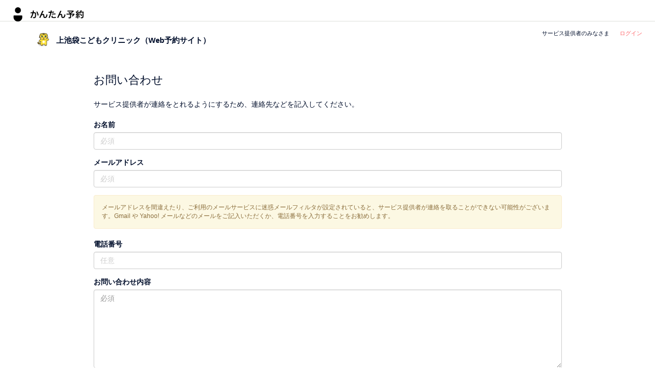

--- FILE ---
content_type: text/html; charset=utf-8
request_url: https://coubic.com/kamiikekodomo/contact
body_size: 4834
content:
<!DOCTYPE html><html lang="ja"><head><title>上池袋こどもクリニック（Web予約サイト）</title><meta charset="utf-8" /><meta content="width=device-width, initial-scale=1.0, maximum-scale=1.0, user-scalable=no" name="viewport" /><meta content="IE=edge,chrome=1" http-equiv="X-UA-Compatible" /><meta content="noarchive" name="robots" /><meta content="app-id=1383245051" name="apple-itunes-app" /><meta content="https://coubic.com/kamiikekodomo/contact" property="og:url" /><meta content="予約システム かんたん予約 | 無料から使える予約システム・会員システム" property="og:title" /><meta content="誰でも簡単に使える予約システムSTORES 予約。おかげさまで導入実績 8 万以上。ヨガ、スクール、フィットネス、サロン、セミナー、面談予約、サロン、会議室などあらゆる業種の予約・顧客管理に対応し、業務効率・集客を最大化します。クレカ決済やSMS・メール配信にも対応。今すぐ無料でお使いいただけます。" property="og:description" /><meta content="https://assets.coubic.com/assets/stores_reserve_ogp-d57038d8c8fd8d659c213412a1cc29120ab20941ca7f8d28a7d0fa0c7d9ff6c1.png" property="og:image" /><link rel="icon" type="image/x-icon" href="https://assets.coubic.com/assets/favicon-5ce18bd2853085ab09c9907f65b8dfccc378337abb1f794cfc84b32ce4c765d9.ico" /><link href="https://assets.coubic.com/assets/apple-touch-icon-b52071cfce69eae4e900f01a2204b29ee2feea5f70a71dd3a252dc7f348d8a55.png" rel="apple-touch-icon" sizes="180x180" /><link rel="stylesheet" href="https://assets.coubic.com/assets/application-18299cb395f1031d5f6f9d9455bf3099ec3e2f0126550a8b08937eaa681ecb68.css" media="all" /><link rel="stylesheet" href="https://assets.coubic.com/assets/backpack-8cc3cec487c6b7115383dcde334f215ac2c83bd2a242474ee46ac5d5635bc321.css" media="screen" /><script src="//use.fontawesome.com/7fe1300280.js"></script><script src="//js.sentry-cdn.com/7c1ad403ae8443a0a8aa73a2c193ba63.min.js" crossorigin="anonymous"></script><script>Sentry.onLoad(function() { 
  Sentry.init({
    environment: "production",
    beforeSend(event, hint) {
      // 手動で送るもの以外は全て止める
      try {
        const exception = event.exception?.values?.[0];
        if (
          exception?.mechanism?.type === 'onerror' ||
          exception?.mechanism?.type === 'onunhandledrejection' ||
          exception?.mechanism?.type === 'instrument'
        ) {
          return null;
        }
      } catch (e) {}

      return event;
    },
  }); 
});</script><script src="https://assets.coubic.com/assets/i18n-4f807aff739bfcbeb3855c1a326f9bf11db301d10a359c92fe2b6674f4050338.js"></script><script src="https://assets.coubic.com/assets/i18n/ja-c30c13e243f9b03a4709ec86257e32ef626620c1ae456830be5bea0af1aad33c.js"></script><script src="https://assets.coubic.com/packs/vendor-1445fbd0741c61a9002d.bundle.js" defer="defer"></script><script src="https://assets.coubic.com/packs/components-1445fbd0741c61a9002d.bundle.js" defer="defer"></script><script src="https://assets.coubic.com/assets/application-437925260487b7c0e33627af923fa7e3c94008c84f908d6203ca708decc58ebe.js"></script><script>I18n.defaultLocale = "ja";
I18n.locale = "ja";
I18n.fallbacks = true;
window.currentTime = '2026-01-17 13:59:41 +0900';</script><script src="https://assets.coubic.com/assets/backpack-8e76af26b55812a0c1bd88a878238e579cb8ede452e9720a8f566d169255d0c4.js"></script><script>window.dataLayer = window.dataLayer || [];
</script><meta name="csrf-param" content="authenticity_token" />
<meta name="csrf-token" content="aQzGcVAJLlMvZSCTdB_QYC2KMImr4CZsP8oZASVXZuSNaIkFz_Gce0SJdP9fwWP-9_Fylay3jcY8AJd2xM5D9Q" /></head><body class="users contact tiny-footer"><noscript><iframe height="0" src="//www.googletagmanager.com/ns.html?id=GTM-TPN74D" width="0"></iframe></noscript><script>(function(w,d,s,l,i){w[l]=w[l]||[];w[l].push({'gtm.start':
    new Date().getTime(),event:'gtm.js'});var f=d.getElementsByTagName(s)[0],
  j=d.createElement(s),dl=l!='dataLayer'?'&l='+l:'';j.async=true;j.src=
  '//www.googletagmanager.com/gtm.js?id='+i+dl;f.parentNode.insertBefore(j,f);
})(window,document,'script','dataLayer','GTM-TPN74D');</script><div id="fb-root"></div><div id="wrap"><div class="md-top-tool-bar"><a href="https://coubic.com/"><img height="20px" class="coubic_logo ho" alt="予約システム「STORES 予約」| 無料で予約管理" src="https://assets.coubic.com/assets/kantan_yoyaku_logo-73ac7f6425a1ad8782666ad1033c49c961a0b5ceff14e2b8cf780cd040e7b90b.svg" /></a><div class="pull-right text-right"><div class="nav-right-wrapper"><a href="/biz"><span class="cover-button to-explore">サービス提供者のみなさま</span></a><a href="/signin"><span class="cover-button">ログイン</span></a></div></div></div><div class="md-profile-nav"><div class="container"><div class="row"><div class="col-xs-12 col-sm-6 col-md-6"><div class="merchant-attr-box"><a href="/kamiikekodomo"><img class="img-circle merchant-img pull-left" alt="上池袋こどもクリニック（Web予約サイト）" src="https://coubic-images.s3.ap-northeast-1.amazonaws.com/merchant_profile_image/square_26af6977-6b25-4274-b7c2-38390216e7a4.png" width="30" height="30" /><div class="merchant-name">上池袋こどもクリニック（Web予約サイト）</div></a><div class="clearfix"></div></div></div></div></div></div><div id="flash"><div data-react-class="dashboard-backport/ToastContainerOnce" data-react-props="{}" data-react-cache-id="dashboard-backport/ToastContainerOnce-0"></div></div><div class="md-user-main-section"><div class="container"><div class="row"><div class="col-xs-12 col-lg-10 col-lg-offset-1"><div class="box"><div class="content"><h1 class="page-header">お問い合わせ</h1><p class="margin-20b">サービス提供者が連絡をとれるようにするため、連絡先などを記入してください。</p><form role="form" action="/kamiikekodomo/contact" accept-charset="UTF-8" method="post"><input type="hidden" name="authenticity_token" value="ZGMt6qfm-ZYImCuKtS781B44ubZZv61jErVzatRm5l1CRxEPHL1ZXJ8l0dN9SWG5gJW1-nWoR2kYYQgMgYD6Xw" autocomplete="off" /><div class="form-group"><label class="control-label" for="contact_name">お名前</label><input class="form-control" placeholder="必須" type="text" name="contact[name]" id="contact_name" /><span class="help-block"></span></div><div class="form-group"><label class="control-label" for="contact_email">メールアドレス</label><input class="form-control" placeholder="必須" type="text" name="contact[email]" id="contact_email" /><span class="help-block"></span></div><div class="alert alert-warning"><div class="small">メールアドレスを間違えたり、ご利用のメールサービスに迷惑メールフィルタが設定されていると、サービス提供者が連絡を取ることができない可能性がございます。Gmail や Yahoo! メールなどのメールをご記入いただくか、電話番号を入力することをお勧めします。</div></div><div class="form-group"><label class="control-label" for="contact_tel">電話番号</label><input class="form-control" placeholder="任意" type="text" name="contact[tel]" id="contact_tel" /><span class="help-block"></span></div><div class="form-group"><label class="control-label" for="contact_content">お問い合わせ内容</label><textarea class="form-control" rows="7" placeholder="必須" name="contact[content]" id="contact_content">
</textarea><span class="help-block"></span></div><div class="mod-cta-area"><div><script src="https://www.recaptcha.net/recaptcha/api.js" async defer ></script>
<div data-sitekey="6LeCmdorAAAAAAdgEbJw0Sc8koJDFeaTwrLbuIIJ" class="g-recaptcha recaptcha-tags"></div>
          <noscript>
            <div>
              <div style="width: 302px; height: 422px; position: relative;">
                <div style="width: 302px; height: 422px; position: absolute;">
                  <iframe
                    src="https://www.recaptcha.net/recaptcha/api/fallback?k=6LeCmdorAAAAAAdgEbJw0Sc8koJDFeaTwrLbuIIJ"
                    name="ReCAPTCHA"
                    style="width: 302px; height: 422px; border-style: none; border: 0; overflow: hidden;">
                  </iframe>
                </div>
              </div>
              <div style="width: 300px; height: 60px; border-style: none;
                bottom: 12px; left: 25px; margin: 0px; padding: 0px; right: 25px;
                background: #f9f9f9; border: 1px solid #c1c1c1; border-radius: 3px;">
                <textarea name="g-recaptcha-response"
                  class="g-recaptcha-response"
                  style="width: 250px; height: 40px; border: 1px solid #c1c1c1;
                  margin: 10px 25px; padding: 0px; resize: none;">
                </textarea>
              </div>
            </div>
          </noscript>
</div><input type="submit" name="commit" value="送信" class="btn btn-primary" data-disable-with="送信" /></div></form></div></div></div></div></div></div></div><div id="footer"><div class="smaller-footer"><div class="container"><ul class="list-inline list-unstyled"><li class="lang-switch"><div class="label">言語：</div><select class="input-sm" id="locale-select"><option value="/locales/ja">日本語</option><option value="/locales/en">English</option><option value="/locales/ko">한국어</option></select></li><li><a href="https://stores.fun/legal/reserve-terms">利用規約（事業者様向け）</a></li><li><a href="https://stores.fun/legal/reserve-user-terms">利用規約（予約者様向け）</a></li><li><a href="https://id.stores.jp/privacy_policy">プライバシーポリシー（事業者様向け）</a></li><li><a href="https://stores.fun/legal/reserve-user-privacy">プライバシーポリシー（予約者様向け）</a></li><li><a href="https://stores.fun/legal/reserve-tokusyouhou">特定商取引法の表示</a></li></ul></div></div></div><script>(function(d, s, id) {
  var js, fjs = d.getElementsByTagName(s)[0];
  if (d.getElementById(id)) return;
  js = d.createElement(s); js.id = id; js.async = true;
  js.src = "//connect.facebook.net/ja_JP/all.js#xfbml=1&amp;appId=502863199785738";
  fjs.parentNode.insertBefore(js, fjs);
}(document, 'script', 'facebook-jssdk'));</script><script>!function(d,s,id){var js,fjs=d.getElementsByTagName(s)[0],p=/^http:/.test(d.location)?'http':'https';if(!d.getElementById(id)){js=d.createElement(s);js.id=id;js.src=p+'://platform.twitter.com/widgets.js';fjs.parentNode.insertBefore(js,fjs);}}(document, 'script', 'twitter-wjs');</script><script src="https://assets.coubic.com/assets/google_plugin-2c16f63eac217e33576ff7add7d3de3be42aab7a468691d7c10caec21a130273.js"></script><script src="https://b.hatena.ne.jp/js/bookmark_button.js" async="async"></script><script>(function() {
  var didInit = false;
  function initMunchkin() {
    if(didInit === false) {
      didInit = true;
      Munchkin.init('505-YPJ-045', { 'asyncOnly': true });

      var elmFunc = document.querySelector('meta[name="munchkin.function"]');
      var elmData = document.querySelector('meta[name="munchkin.data"]');
      var elmHash = document.querySelector('meta[name="munchkin.hash"]');

      if (elmFunc) {
        var f    = elmFunc.getAttribute('content');
        var data = JSON.parse(atob(elmData.getAttribute('content'))); // base64 encoded
        var hash = elmHash ? elmHash.getAttribute('content') : null; // sha1 hex

        Munchkin.munchkinFunction(f, data, hash);
      }
    }
  }
  var s = document.createElement('script');
  s.type = 'text/javascript';
  s.defer = true;
  s.src = '//munchkin.marketo.net/munchkin.js';
  s.onreadystatechange = function() {
    if (this.readyState == 'complete' || this.readyState == 'loaded') {
      initMunchkin();
    }
  };
  s.onload = initMunchkin;
  document.getElementsByTagName('head')[0].appendChild(s);
})();</script></body></html>